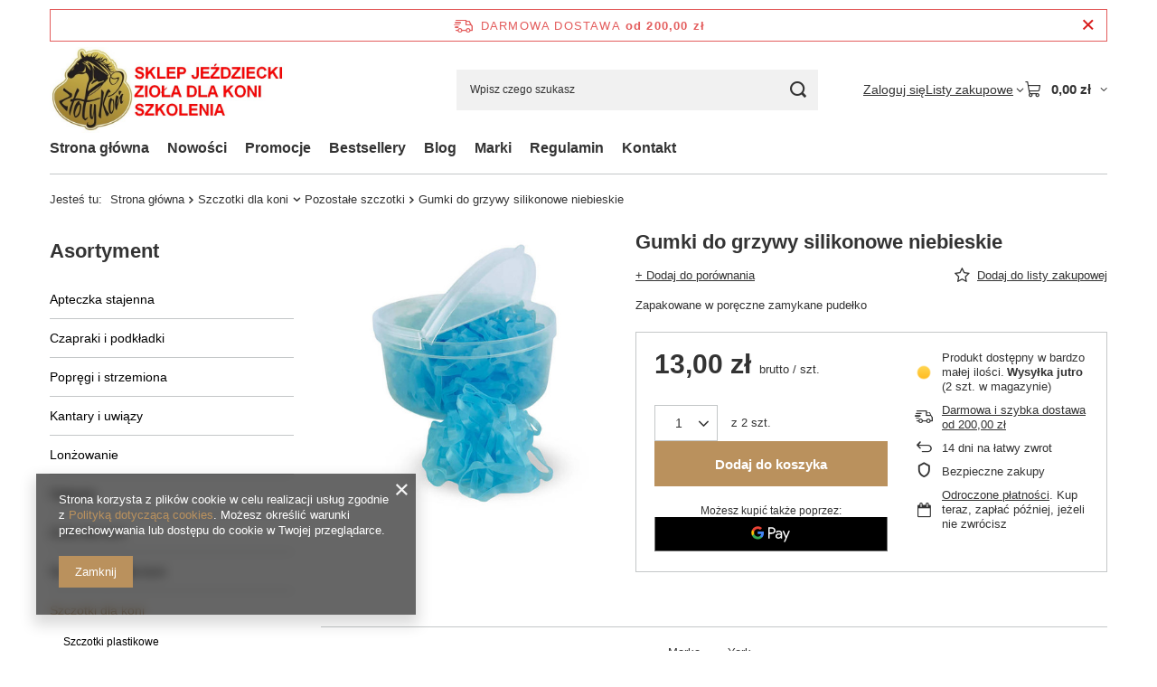

--- FILE ---
content_type: text/html; charset=utf-8
request_url: https://zlotykon.pl/ajax/projector.php?action=get&product=1119&size=uniw&get=sizeprices,sizeavailability,sizedelivery
body_size: 362
content:
{"sizeprices":{"value":"13.00","price_formatted":"13,00 z\u0142","price_net":"10.57","price_net_formatted":"10,57 z\u0142","vat":"23","worth":"13.00","worth_net":"10.57","worth_formatted":"13,00 z\u0142","worth_net_formatted":"10,57 z\u0142","basket_enable":"y","special_offer":"false","rebate_code_active":"n","priceformula_error":"false"},"sizeavailability":{"delivery_days":"1","delivery_date":"2026-01-21","days":"3","sum":"2","visible":"y","status_description":"Produkt dost\u0119pny w bardzo ma\u0142ej ilo\u015bci","status_gfx":"\/data\/lang\/pol\/available_graph\/graph_1_1.png","status":"enable","minimum_stock_of_product":"2","shipping_time":{"days":"1","working_days":"1","hours":"0","minutes":"0","time":"2026-01-21 00:00","week_day":"3","week_amount":"0","today":"false"},"delay_time":{"days":"0","hours":"0","minutes":"0","time":"2026-01-20 16:49:30","week_day":"2","week_amount":"0","unknown_delivery_time":"false"}},"sizedelivery":{"undefined":"false","shipping":"15.00","shipping_formatted":"15,00 z\u0142","limitfree":"200.00","limitfree_formatted":"200,00 z\u0142","shipping_change":"15.00","shipping_change_formatted":"15,00 z\u0142","change_type":"up"}}